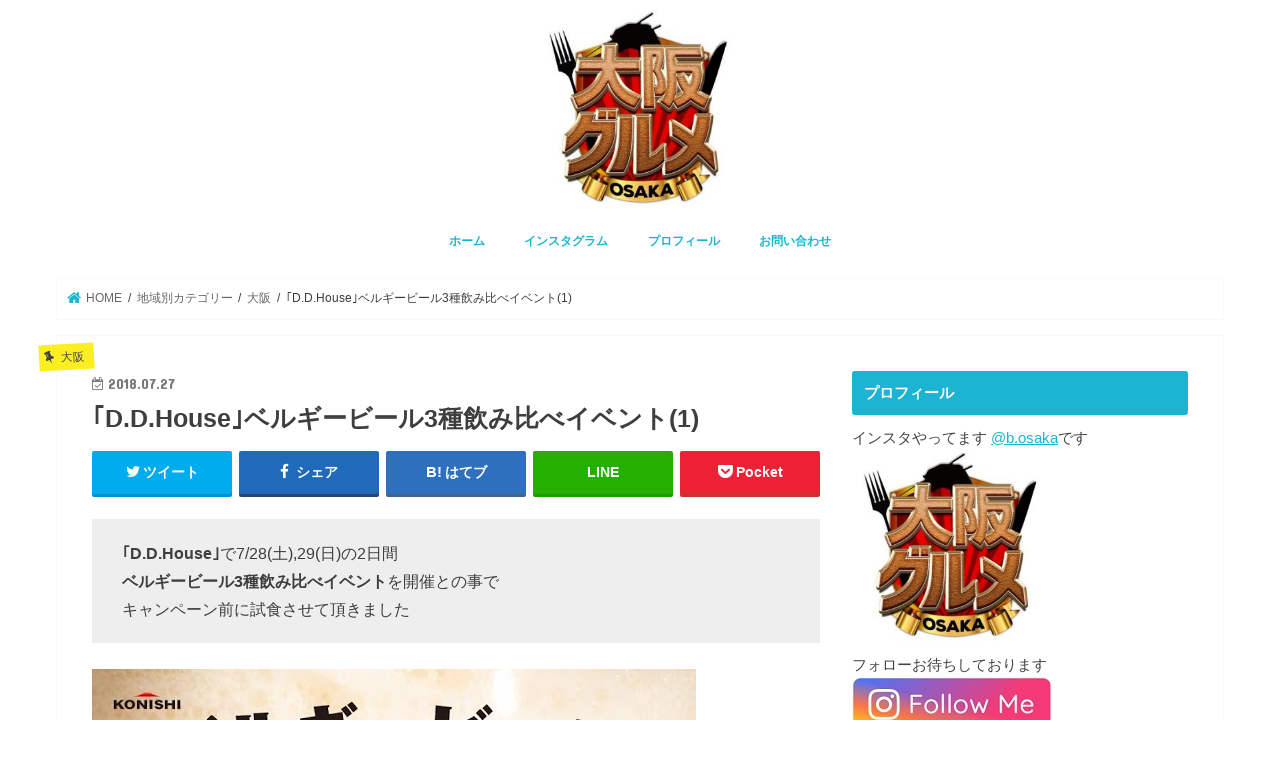

--- FILE ---
content_type: text/html; charset=UTF-8
request_url: https://b-osaka.net/2018/07/27/3344/
body_size: 15389
content:
<!doctype html><html lang="ja"><head><meta charset="utf-8"><meta http-equiv="X-UA-Compatible" content="IE=edge"><link rel="preload" as="style" media="all" href="https://b-osaka.net/wp-content/cache/autoptimize/css/autoptimize_2a9c6d3126ab6f356a7f9545cd26d532.css" onload="this.onload=null;this.rel='stylesheet'" /><noscript id="aonoscrcss"><link media="all" href="https://b-osaka.net/wp-content/cache/autoptimize/css/autoptimize_2a9c6d3126ab6f356a7f9545cd26d532.css" rel="stylesheet" /></noscript><title>｢D.D.House｣ベルギービール3種飲み比べイベント(1) | 大阪グルメ情報 | 大阪グルメ情報</title><meta name="HandheldFriendly" content="True"><meta name="MobileOptimized" content="320"><meta name="viewport" content="width=device-width, initial-scale=1"/><link rel="apple-touch-icon" href="https://b-osaka.net/wp-content/uploads/2020/04/大阪グルメ-e1586134945548.jpg"><link rel="icon" href="https://b-osaka.net/wp-content/uploads/2020/04/大阪グルメ-e1586134945548.jpg"><link rel="pingback" href="https://b-osaka.net/xmlrpc.php"> <!--[if IE]><link rel="shortcut icon" href="https://b-osaka.net/wp-content/uploads/2020/04/大阪グルメ-e1586134945548.jpg"><![endif]--><meta name="keywords"  content="d.d.house,ddハウス,ベルギービール,ベルギービール真夏の飲み比べフェスタ,グルメ,グルメイベント,梅田グルメ,茶屋町グルメ,大阪グルメ," /> <script type="application/ld+json" class="aioseop-schema">{"@context":"https://schema.org","@graph":[{"@type":"Organization","@id":"https://b-osaka.net/#organization","url":"https://b-osaka.net/","name":"大阪グルメ情報","sameAs":[]},{"@type":"WebSite","@id":"https://b-osaka.net/#website","url":"https://b-osaka.net/","name":"大阪グルメ情報","publisher":{"@id":"https://b-osaka.net/#organization"},"potentialAction":{"@type":"SearchAction","target":"https://b-osaka.net/?s={search_term_string}","query-input":"required name=search_term_string"}},{"@type":"WebPage","@id":"https://b-osaka.net/2018/07/27/3344/#webpage","url":"https://b-osaka.net/2018/07/27/3344/","inLanguage":"ja","name":"｢D.D.House｣ベルギービール3種飲み比べイベント(1)","isPartOf":{"@id":"https://b-osaka.net/#website"},"breadcrumb":{"@id":"https://b-osaka.net/2018/07/27/3344/#breadcrumblist"},"image":{"@type":"ImageObject","@id":"https://b-osaka.net/2018/07/27/3344/#primaryimage","url":"https://b-osaka.net/wp-content/uploads/2020/05/8d3b0f1770953f11e5497b7139beb53a.jpg","width":1278,"height":851},"primaryImageOfPage":{"@id":"https://b-osaka.net/2018/07/27/3344/#primaryimage"},"datePublished":"2018-07-27T13:00:00+09:00","dateModified":"2020-05-09T07:56:53+09:00"},{"@type":"Article","@id":"https://b-osaka.net/2018/07/27/3344/#article","isPartOf":{"@id":"https://b-osaka.net/2018/07/27/3344/#webpage"},"author":{"@id":"https://b-osaka.net/author/b-osaka/#author"},"headline":"｢D.D.House｣ベルギービール3種飲み比べイベント(1)","datePublished":"2018-07-27T13:00:00+09:00","dateModified":"2020-05-09T07:56:53+09:00","commentCount":0,"mainEntityOfPage":{"@id":"https://b-osaka.net/2018/07/27/3344/#webpage"},"publisher":{"@id":"https://b-osaka.net/#organization"},"articleSection":"大阪, D.D.HOUSE, DDハウス, グルメ, グルメイベント, ベルギービール, ベルギービール真夏の飲み比べフェスタ, 大阪グルメ, 梅田グルメ, 茶屋町グルメ","image":{"@type":"ImageObject","@id":"https://b-osaka.net/2018/07/27/3344/#primaryimage","url":"https://b-osaka.net/wp-content/uploads/2020/05/8d3b0f1770953f11e5497b7139beb53a.jpg","width":1278,"height":851}},{"@type":"Person","@id":"https://b-osaka.net/author/b-osaka/#author","name":"b.osaka","sameAs":[]},{"@type":"BreadcrumbList","@id":"https://b-osaka.net/2018/07/27/3344/#breadcrumblist","itemListElement":[{"@type":"ListItem","position":1,"item":{"@type":"WebPage","@id":"https://b-osaka.net/","url":"https://b-osaka.net/","name":"大阪グルメ情報"}},{"@type":"ListItem","position":2,"item":{"@type":"WebPage","@id":"https://b-osaka.net/2018/07/27/3344/","url":"https://b-osaka.net/2018/07/27/3344/","name":"｢D.D.House｣ベルギービール3種飲み比べイベント(1)"}}]}]}</script> <link rel="canonical" href="https://b-osaka.net/2018/07/27/3344/" /> <script type="text/javascript" >window.ga=window.ga||function(){(ga.q=ga.q||[]).push(arguments)};ga.l=+new Date;
				ga('create', 'G-9HGWSVJHJE', 'auto');
				// Plugins
				
				ga('send', 'pageview');</script> <script async src="https://www.google-analytics.com/analytics.js"></script> <link rel='dns-prefetch' href='//webfonts.sakura.ne.jp' /><link rel='dns-prefetch' href='//ajax.googleapis.com' /><link rel='dns-prefetch' href='//fonts.googleapis.com' /><link rel='dns-prefetch' href='//maxcdn.bootstrapcdn.com' /><link rel='dns-prefetch' href='//s.w.org' /><link rel="alternate" type="application/rss+xml" title="大阪グルメ情報 &raquo; フィード" href="https://b-osaka.net/feed/" /><link rel="alternate" type="application/rss+xml" title="大阪グルメ情報 &raquo; コメントフィード" href="https://b-osaka.net/comments/feed/" /><link rel="alternate" type="application/rss+xml" title="大阪グルメ情報 &raquo; ｢D.D.House｣ベルギービール3種飲み比べイベント(1) のコメントのフィード" href="https://b-osaka.net/2018/07/27/3344/feed/" /> <script type="text/javascript">window._wpemojiSettings = {"baseUrl":"https:\/\/s.w.org\/images\/core\/emoji\/12.0.0-1\/72x72\/","ext":".png","svgUrl":"https:\/\/s.w.org\/images\/core\/emoji\/12.0.0-1\/svg\/","svgExt":".svg","source":{"concatemoji":"https:\/\/b-osaka.net\/wp-includes\/js\/wp-emoji-release.min.js"}};
			/*! This file is auto-generated */
			!function(e,a,t){var n,r,o,i=a.createElement("canvas"),p=i.getContext&&i.getContext("2d");function s(e,t){var a=String.fromCharCode;p.clearRect(0,0,i.width,i.height),p.fillText(a.apply(this,e),0,0);e=i.toDataURL();return p.clearRect(0,0,i.width,i.height),p.fillText(a.apply(this,t),0,0),e===i.toDataURL()}function c(e){var t=a.createElement("script");t.src=e,t.defer=t.type="text/javascript",a.getElementsByTagName("head")[0].appendChild(t)}for(o=Array("flag","emoji"),t.supports={everything:!0,everythingExceptFlag:!0},r=0;r<o.length;r++)t.supports[o[r]]=function(e){if(!p||!p.fillText)return!1;switch(p.textBaseline="top",p.font="600 32px Arial",e){case"flag":return s([127987,65039,8205,9895,65039],[127987,65039,8203,9895,65039])?!1:!s([55356,56826,55356,56819],[55356,56826,8203,55356,56819])&&!s([55356,57332,56128,56423,56128,56418,56128,56421,56128,56430,56128,56423,56128,56447],[55356,57332,8203,56128,56423,8203,56128,56418,8203,56128,56421,8203,56128,56430,8203,56128,56423,8203,56128,56447]);case"emoji":return!s([55357,56424,55356,57342,8205,55358,56605,8205,55357,56424,55356,57340],[55357,56424,55356,57342,8203,55358,56605,8203,55357,56424,55356,57340])}return!1}(o[r]),t.supports.everything=t.supports.everything&&t.supports[o[r]],"flag"!==o[r]&&(t.supports.everythingExceptFlag=t.supports.everythingExceptFlag&&t.supports[o[r]]);t.supports.everythingExceptFlag=t.supports.everythingExceptFlag&&!t.supports.flag,t.DOMReady=!1,t.readyCallback=function(){t.DOMReady=!0},t.supports.everything||(n=function(){t.readyCallback()},a.addEventListener?(a.addEventListener("DOMContentLoaded",n,!1),e.addEventListener("load",n,!1)):(e.attachEvent("onload",n),a.attachEvent("onreadystatechange",function(){"complete"===a.readyState&&t.readyCallback()})),(n=t.source||{}).concatemoji?c(n.concatemoji):n.wpemoji&&n.twemoji&&(c(n.twemoji),c(n.wpemoji)))}(window,document,window._wpemojiSettings);</script> <link rel='stylesheet' id='gf_Concert-css'  href='//fonts.googleapis.com/css?family=Concert+One' type='text/css' media='all' /><link rel='stylesheet' id='gf_Lato-css'  href='//fonts.googleapis.com/css?family=Lato' type='text/css' media='all' /><link rel='stylesheet' id='fontawesome-css'  href='//maxcdn.bootstrapcdn.com/font-awesome/4.7.0/css/font-awesome.min.css' type='text/css' media='all' /> <script type='text/javascript' src='//ajax.googleapis.com/ajax/libs/jquery/1.12.4/jquery.min.js'></script> <script type='text/javascript' src='//webfonts.sakura.ne.jp/js/sakura.js'></script> <link rel='https://api.w.org/' href='https://b-osaka.net/wp-json/' /><link rel="EditURI" type="application/rsd+xml" title="RSD" href="https://b-osaka.net/xmlrpc.php?rsd" /><link rel="wlwmanifest" type="application/wlwmanifest+xml" href="https://b-osaka.net/wp-includes/wlwmanifest.xml" /><link rel='prev' title='堀江｢大富士｣のトンカツ定食' href='https://b-osaka.net/2018/07/26/3337/' /><link rel='next' title='ミクソロジ―カクテル専門店' href='https://b-osaka.net/2018/07/28/3352/' /><link rel='shortlink' href='https://b-osaka.net/?p=3344' /><link rel="alternate" type="application/json+oembed" href="https://b-osaka.net/wp-json/oembed/1.0/embed?url=https%3A%2F%2Fb-osaka.net%2F2018%2F07%2F27%2F3344%2F" /><link rel="alternate" type="text/xml+oembed" href="https://b-osaka.net/wp-json/oembed/1.0/embed?url=https%3A%2F%2Fb-osaka.net%2F2018%2F07%2F27%2F3344%2F&#038;format=xml" /><link rel="icon" href="https://b-osaka.net/wp-content/uploads/2020/04/be41ae8780dd1682e32553bc23ffd116-32x32.jpg" sizes="32x32" /><link rel="icon" href="https://b-osaka.net/wp-content/uploads/2020/04/be41ae8780dd1682e32553bc23ffd116-192x192.jpg" sizes="192x192" /><link rel="apple-touch-icon" href="https://b-osaka.net/wp-content/uploads/2020/04/be41ae8780dd1682e32553bc23ffd116-180x180.jpg" /><meta name="msapplication-TileImage" content="https://b-osaka.net/wp-content/uploads/2020/04/be41ae8780dd1682e32553bc23ffd116-270x270.jpg" /> <script src="https://b-osaka.net/wp-content/cache/autoptimize/js/autoptimize_8bc71d040b5b8192e3ce6f01bcdfa6e8.js"></script></head><body class="post-template-default single single-post postid-3344 single-format-standard custom-background bgfull pannavi_on h_default sidebarright undo_off"><div id="container"><header class="header animated fadeIn headercenter" role="banner"><div id="inner-header" class="wrap cf"><div id="logo" class="gf fs_s"><p class="h1 img"><a href="https://b-osaka.net"><img src="https://b-osaka.net/wp-content/uploads/2020/04/大阪グルメ-e1586134945548.jpg" alt="大阪グルメ情報"></a></p></div><nav id="g_nav" role="navigation"><ul id="menu-home" class="nav top-nav cf"><li id="menu-item-52" class="menu-item menu-item-type-custom menu-item-object-custom menu-item-52"><a href="https://www.b-osaka.net/">ホーム</a></li><li id="menu-item-80" class="menu-item menu-item-type-custom menu-item-object-custom menu-item-80"><a href="https://www.instagram.com/b.osaka/">インスタグラム</a></li><li id="menu-item-64" class="menu-item menu-item-type-post_type menu-item-object-page menu-item-64"><a href="https://b-osaka.net/%e3%83%97%e3%83%ad%e3%83%95%e3%82%a3%e3%83%bc%e3%83%ab/">プロフィール</a></li><li id="menu-item-63" class="menu-item menu-item-type-post_type menu-item-object-page menu-item-63"><a href="https://b-osaka.net/%e3%81%8a%e5%95%8f%e3%81%84%e5%90%88%e3%82%8f%e3%81%9b/">お問い合わせ</a></li></ul></nav> <a href="#spnavi" data-remodal-target="spnavi" class="nav_btn"><span class="text gf">menu</span></a></div></header><div class="remodal" data-remodal-id="spnavi" data-remodal-options="hashTracking:false"> <button data-remodal-action="close" class="remodal-close"><span class="text gf">CLOSE</span></button><ul id="menu-home-1" class="sp_g_nav nav top-nav cf"><li class="menu-item menu-item-type-custom menu-item-object-custom menu-item-52"><a href="https://www.b-osaka.net/">ホーム</a></li><li class="menu-item menu-item-type-custom menu-item-object-custom menu-item-80"><a href="https://www.instagram.com/b.osaka/">インスタグラム</a></li><li class="menu-item menu-item-type-post_type menu-item-object-page menu-item-64"><a href="https://b-osaka.net/%e3%83%97%e3%83%ad%e3%83%95%e3%82%a3%e3%83%bc%e3%83%ab/">プロフィール</a></li><li class="menu-item menu-item-type-post_type menu-item-object-page menu-item-63"><a href="https://b-osaka.net/%e3%81%8a%e5%95%8f%e3%81%84%e5%90%88%e3%82%8f%e3%81%9b/">お問い合わせ</a></li></ul><button data-remodal-action="close" class="remodal-close"><span class="text gf">CLOSE</span></button></div><div id="breadcrumb" class="breadcrumb inner wrap cf"><ul itemscope itemtype="http://schema.org/BreadcrumbList"><li itemprop="itemListElement" itemscope itemtype="http://schema.org/ListItem" class="bc_homelink"><a itemprop="item" href="https://b-osaka.net/"><span itemprop="name"> HOME</span></a><meta itemprop="position" content="1" /></li><li itemprop="itemListElement" itemscope itemtype="http://schema.org/ListItem"><a itemprop="item" href="https://b-osaka.net/category/%e5%9c%b0%e5%9f%9f%e5%88%a5%e3%82%ab%e3%83%86%e3%82%b4%e3%83%aa%e3%83%bc/"><span itemprop="name">地域別カテゴリー</span></a><meta itemprop="position" content="2" /></li><li itemprop="itemListElement" itemscope itemtype="http://schema.org/ListItem"><a itemprop="item" href="https://b-osaka.net/category/%e5%9c%b0%e5%9f%9f%e5%88%a5%e3%82%ab%e3%83%86%e3%82%b4%e3%83%aa%e3%83%bc/%e5%a4%a7%e9%98%aa/"><span itemprop="name">大阪</span></a><meta itemprop="position" content="3" /></li><li itemprop="itemListElement" itemscope itemtype="http://schema.org/ListItem" class="bc_posttitle"><span itemprop="name">｢D.D.House｣ベルギービール3種飲み比べイベント(1)</span><meta itemprop="position" content="4" /></li></ul></div><div id="content"><div id="inner-content" class="wrap cf"><main id="main" class="m-all t-all d-5of7 cf" role="main"><article id="post-3344" class="post-3344 post type-post status-publish format-standard has-post-thumbnail hentry category-12 tag-d-d-house tag-dd tag-251 tag-293 tag-2720 tag-2721 tag-20 tag-53 tag-169 article cf" role="article"><header class="article-header entry-header"><p class="byline entry-meta vcard cf"> <span class="cat-name cat-id-12">大阪</span><time class="date gf entry-date updated">2018.07.27</time> <time class="date gf entry-date undo updated" datetime="2020-05-09">2020.05.09</time> <span class="writer name author"><span class="fn">b.osaka</span></span></p><h1 class="entry-title single-title" itemprop="headline" rel="bookmark">｢D.D.House｣ベルギービール3種飲み比べイベント(1)</h1><div class="share short"><div class="sns"><ul class="cf"><li class="twitter"> <a target="blank" href="//twitter.com/intent/tweet?url=https%3A%2F%2Fb-osaka.net%2F2018%2F07%2F27%2F3344%2F&text=%EF%BD%A2D.D.House%EF%BD%A3%E3%83%99%E3%83%AB%E3%82%AE%E3%83%BC%E3%83%93%E3%83%BC%E3%83%AB3%E7%A8%AE%E9%A3%B2%E3%81%BF%E6%AF%94%E3%81%B9%E3%82%A4%E3%83%99%E3%83%B3%E3%83%88%281%29&tw_p=tweetbutton" onclick="window.open(this.href, 'tweetwindow', 'width=550, height=450,personalbar=0,toolbar=0,scrollbars=1,resizable=1'); return false;"><i class="fa fa-twitter"></i><span class="text">ツイート</span><span class="count"></span></a></li><li class="facebook"> <a href="//www.facebook.com/sharer.php?src=bm&u=https%3A%2F%2Fb-osaka.net%2F2018%2F07%2F27%2F3344%2F&t=%EF%BD%A2D.D.House%EF%BD%A3%E3%83%99%E3%83%AB%E3%82%AE%E3%83%BC%E3%83%93%E3%83%BC%E3%83%AB3%E7%A8%AE%E9%A3%B2%E3%81%BF%E6%AF%94%E3%81%B9%E3%82%A4%E3%83%99%E3%83%B3%E3%83%88%281%29" onclick="javascript:window.open(this.href, '', 'menubar=no,toolbar=no,resizable=yes,scrollbars=yes,height=300,width=600');return false;"><i class="fa fa-facebook"></i> <span class="text">シェア</span><span class="count"></span></a></li><li class="hatebu"> <a href="//b.hatena.ne.jp/add?mode=confirm&url=https://b-osaka.net/2018/07/27/3344/&title=%EF%BD%A2D.D.House%EF%BD%A3%E3%83%99%E3%83%AB%E3%82%AE%E3%83%BC%E3%83%93%E3%83%BC%E3%83%AB3%E7%A8%AE%E9%A3%B2%E3%81%BF%E6%AF%94%E3%81%B9%E3%82%A4%E3%83%99%E3%83%B3%E3%83%88%281%29" onclick="window.open(this.href, 'HBwindow', 'width=600, height=400, menubar=no, toolbar=no, scrollbars=yes'); return false;" target="_blank"><span class="text">はてブ</span><span class="count"></span></a></li><li class="line"> <a href="//line.me/R/msg/text/?%EF%BD%A2D.D.House%EF%BD%A3%E3%83%99%E3%83%AB%E3%82%AE%E3%83%BC%E3%83%93%E3%83%BC%E3%83%AB3%E7%A8%AE%E9%A3%B2%E3%81%BF%E6%AF%94%E3%81%B9%E3%82%A4%E3%83%99%E3%83%B3%E3%83%88%281%29%0Ahttps%3A%2F%2Fb-osaka.net%2F2018%2F07%2F27%2F3344%2F" target="_blank"><span>LINE</span></a></li><li class="pocket"> <a href="//getpocket.com/edit?url=https://b-osaka.net/2018/07/27/3344/&title=｢D.D.House｣ベルギービール3種飲み比べイベント(1)" onclick="window.open(this.href, 'FBwindow', 'width=550, height=350, menubar=no, toolbar=no, scrollbars=yes'); return false;"><i class="fa fa-get-pocket"></i><span class="text">Pocket</span><span class="count"></span></a></li></ul></div></div></header><section class="entry-content cf"><p class="has-background has-very-light-gray-background-color"><strong>｢D.D.House｣</strong>で7/28(土),29(日)の2日間<br><strong>ベルギービール3種飲み比べイベント</strong>を開催との事で<br>キャンペーン前に試食させて頂きました</p><figure class="wp-block-image size-large"><img src="https://b-osaka.net/wp-content/uploads/2020/05/sss.jpg" alt="" class="wp-image-3347" srcset="https://b-osaka.net/wp-content/uploads/2020/05/sss.jpg 604w, https://b-osaka.net/wp-content/uploads/2020/05/sss-212x300.jpg 212w" sizes="(max-width: 604px) 100vw, 604px" /></figure><p class="has-background has-very-light-gray-background-color">行ったお店はD.D.HouseのB1<br>｢紅虎餃子房 大阪梅田店｣へ</p><figure class="wp-block-image size-large"><img src="https://b-osaka.net/wp-content/uploads/2020/05/DSC_3432-1024x768.jpg" alt="" class="wp-image-3346" srcset="https://b-osaka.net/wp-content/uploads/2020/05/DSC_3432-1024x768.jpg 1024w, https://b-osaka.net/wp-content/uploads/2020/05/DSC_3432-300x225.jpg 300w, https://b-osaka.net/wp-content/uploads/2020/05/DSC_3432-768x576.jpg 768w, https://b-osaka.net/wp-content/uploads/2020/05/DSC_3432.jpg 1142w" sizes="(max-width: 1024px) 100vw, 1024px" /></figure><p class="has-background has-very-light-gray-background-color"><strong>■チーズ餃子</strong><br>チーズの上に餃子がのってる<br>餃子もチーズも好きなので<br>たまりませんっ🙌</p><figure class="wp-block-image size-large"><img src="https://b-osaka.net/wp-content/uploads/2020/05/8d3b0f1770953f11e5497b7139beb53a-1024x682.jpg" alt="" class="wp-image-3348" srcset="https://b-osaka.net/wp-content/uploads/2020/05/8d3b0f1770953f11e5497b7139beb53a-1024x682.jpg 1024w, https://b-osaka.net/wp-content/uploads/2020/05/8d3b0f1770953f11e5497b7139beb53a-300x200.jpg 300w, https://b-osaka.net/wp-content/uploads/2020/05/8d3b0f1770953f11e5497b7139beb53a-768x511.jpg 768w, https://b-osaka.net/wp-content/uploads/2020/05/8d3b0f1770953f11e5497b7139beb53a.jpg 1278w" sizes="(max-width: 1024px) 100vw, 1024px" /></figure><p class="has-background has-very-light-gray-background-color"><strong>｢贔屓屋｣</strong>で頂いた<br><strong>■炭焼き仕込みのローストビーフ</strong><br>柔らかいローストビーフに<br>黄身を絡めて食べたらウマー🎵</p><figure class="wp-block-image size-large"><img src="https://b-osaka.net/wp-content/uploads/2020/05/DSC_3428-1024x768.jpg" alt="" class="wp-image-3349" srcset="https://b-osaka.net/wp-content/uploads/2020/05/DSC_3428-1024x768.jpg 1024w, https://b-osaka.net/wp-content/uploads/2020/05/DSC_3428-300x225.jpg 300w, https://b-osaka.net/wp-content/uploads/2020/05/DSC_3428-768x576.jpg 768w, https://b-osaka.net/wp-content/uploads/2020/05/DSC_3428.jpg 1142w" sizes="(max-width: 1024px) 100vw, 1024px" /></figure><p class="has-background has-very-light-gray-background-color"><strong>■紅虎餃子房 大阪梅田店</strong><br>大阪市北区芝田1-8-1 DDHOUSE.B1<br>06-6372-4999</p><p class="has-background has-very-light-gray-background-color"><strong>■贔屓屋 贔屓屋北野阪急店</strong><br>大阪市北区芝田1-8-1 D.D.HOUSE B1<br>06-6375-1450</p><p class="has-background has-very-light-gray-background-color">梅田にある｢DDハウス｣で7/28(土),29(日)の2日間<br>ベルギービール3種飲み比べイベントを無料開催<br>3種飲み比べが出来て<br>利き分けられたら缶バッジをもらえて<br>イベント参加店舗でバッジを提示すると<br>ベルギービールが1本無料で提供されます</p><h2><strong>■ベルギービール真夏の飲み比べフェスタ</strong></h2><p class="has-background has-very-light-gray-background-color">場所：<strong>D.D.House</strong><br>住所：大阪市北区芝田1-8-1<br>7/28(土),29(日)各日17:00開始,先着150名まで</p><hr> インスタのフォローお待ちしております<figure class="wp-block-image"><a href="https://www.instagram.com/b.osaka/"><img src="https://b-osaka.net/wp-content/uploads/2020/04/insta.jpg" alt="" class="wp-image-188"></a></figure><blockquote class="instagram-media" data-instgrm-permalink="https://www.instagram.com/p/Bltj8RGlTdo/?utm_source=ig_embed&amp;utm_campaign=loading" data-instgrm-version="12" style=" background:#FFF; border:0; border-radius:3px; box-shadow:0 0 1px 0 rgba(0,0,0,0.5),0 1px 10px 0 rgba(0,0,0,0.15); margin: 1px; max-width:540px; min-width:326px; padding:0; width:99.375%; width:-webkit-calc(100% - 2px); width:calc(100% - 2px);"><div style="padding:16px;"> <a href="https://www.instagram.com/p/Bltj8RGlTdo/?utm_source=ig_embed&amp;utm_campaign=loading" style=" background:#FFFFFF; line-height:0; padding:0 0; text-align:center; text-decoration:none; width:100%;" target="_blank" rel="noopener noreferrer"><div style=" display: flex; flex-direction: row; align-items: center;"><div style="background-color: #F4F4F4; border-radius: 50%; flex-grow: 0; height: 40px; margin-right: 14px; width: 40px;"></div><div style="display: flex; flex-direction: column; flex-grow: 1; justify-content: center;"><div style=" background-color: #F4F4F4; border-radius: 4px; flex-grow: 0; height: 14px; margin-bottom: 6px; width: 100px;"></div><div style=" background-color: #F4F4F4; border-radius: 4px; flex-grow: 0; height: 14px; width: 60px;"></div></div></div><div style="padding: 19% 0;"></div><div style="display:block; height:50px; margin:0 auto 12px; width:50px;"><svg width="50px" height="50px" viewBox="0 0 60 60" version="1.1" xmlns="https://www.w3.org/2000/svg" xmlns:xlink="https://www.w3.org/1999/xlink"><g stroke="none" stroke-width="1" fill="none" fill-rule="evenodd"><g transform="translate(-511.000000, -20.000000)" fill="#000000"><g><path d="M556.869,30.41 C554.814,30.41 553.148,32.076 553.148,34.131 C553.148,36.186 554.814,37.852 556.869,37.852 C558.924,37.852 560.59,36.186 560.59,34.131 C560.59,32.076 558.924,30.41 556.869,30.41 M541,60.657 C535.114,60.657 530.342,55.887 530.342,50 C530.342,44.114 535.114,39.342 541,39.342 C546.887,39.342 551.658,44.114 551.658,50 C551.658,55.887 546.887,60.657 541,60.657 M541,33.886 C532.1,33.886 524.886,41.1 524.886,50 C524.886,58.899 532.1,66.113 541,66.113 C549.9,66.113 557.115,58.899 557.115,50 C557.115,41.1 549.9,33.886 541,33.886 M565.378,62.101 C565.244,65.022 564.756,66.606 564.346,67.663 C563.803,69.06 563.154,70.057 562.106,71.106 C561.058,72.155 560.06,72.803 558.662,73.347 C557.607,73.757 556.021,74.244 553.102,74.378 C549.944,74.521 548.997,74.552 541,74.552 C533.003,74.552 532.056,74.521 528.898,74.378 C525.979,74.244 524.393,73.757 523.338,73.347 C521.94,72.803 520.942,72.155 519.894,71.106 C518.846,70.057 518.197,69.06 517.654,67.663 C517.244,66.606 516.755,65.022 516.623,62.101 C516.479,58.943 516.448,57.996 516.448,50 C516.448,42.003 516.479,41.056 516.623,37.899 C516.755,34.978 517.244,33.391 517.654,32.338 C518.197,30.938 518.846,29.942 519.894,28.894 C520.942,27.846 521.94,27.196 523.338,26.654 C524.393,26.244 525.979,25.756 528.898,25.623 C532.057,25.479 533.004,25.448 541,25.448 C548.997,25.448 549.943,25.479 553.102,25.623 C556.021,25.756 557.607,26.244 558.662,26.654 C560.06,27.196 561.058,27.846 562.106,28.894 C563.154,29.942 563.803,30.938 564.346,32.338 C564.756,33.391 565.244,34.978 565.378,37.899 C565.522,41.056 565.552,42.003 565.552,50 C565.552,57.996 565.522,58.943 565.378,62.101 M570.82,37.631 C570.674,34.438 570.167,32.258 569.425,30.349 C568.659,28.377 567.633,26.702 565.965,25.035 C564.297,23.368 562.623,22.342 560.652,21.575 C558.743,20.834 556.562,20.326 553.369,20.18 C550.169,20.033 549.148,20 541,20 C532.853,20 531.831,20.033 528.631,20.18 C525.438,20.326 523.257,20.834 521.349,21.575 C519.376,22.342 517.703,23.368 516.035,25.035 C514.368,26.702 513.342,28.377 512.574,30.349 C511.834,32.258 511.326,34.438 511.181,37.631 C511.035,40.831 511,41.851 511,50 C511,58.147 511.035,59.17 511.181,62.369 C511.326,65.562 511.834,67.743 512.574,69.651 C513.342,71.625 514.368,73.296 516.035,74.965 C517.703,76.634 519.376,77.658 521.349,78.425 C523.257,79.167 525.438,79.673 528.631,79.82 C531.831,79.965 532.853,80.001 541,80.001 C549.148,80.001 550.169,79.965 553.369,79.82 C556.562,79.673 558.743,79.167 560.652,78.425 C562.623,77.658 564.297,76.634 565.965,74.965 C567.633,73.296 568.659,71.625 569.425,69.651 C570.167,67.743 570.674,65.562 570.82,62.369 C570.966,59.17 571,58.147 571,50 C571,41.851 570.966,40.831 570.82,37.631"></path></g></g></g></svg></div><div style="padding-top: 8px;"><div style=" color:#3897f0; font-family:Arial,sans-serif; font-size:14px; font-style:normal; font-weight:550; line-height:18px;"> この投稿をInstagramで見る</div></div><div style="padding: 12.5% 0;"></div><div style="display: flex; flex-direction: row; margin-bottom: 14px; align-items: center;"><div><div style="background-color: #F4F4F4; border-radius: 50%; height: 12.5px; width: 12.5px; transform: translateX(0px) translateY(7px);"></div><div style="background-color: #F4F4F4; height: 12.5px; transform: rotate(-45deg) translateX(3px) translateY(1px); width: 12.5px; flex-grow: 0; margin-right: 14px; margin-left: 2px;"></div><div style="background-color: #F4F4F4; border-radius: 50%; height: 12.5px; width: 12.5px; transform: translateX(9px) translateY(-18px);"></div></div><div style="margin-left: 8px;"><div style=" background-color: #F4F4F4; border-radius: 50%; flex-grow: 0; height: 20px; width: 20px;"></div><div style=" width: 0; height: 0; border-top: 2px solid transparent; border-left: 6px solid #f4f4f4; border-bottom: 2px solid transparent; transform: translateX(16px) translateY(-4px) rotate(30deg)"></div></div><div style="margin-left: auto;"><div style=" width: 0px; border-top: 8px solid #F4F4F4; border-right: 8px solid transparent; transform: translateY(16px);"></div><div style=" background-color: #F4F4F4; flex-grow: 0; height: 12px; width: 16px; transform: translateY(-4px);"></div><div style=" width: 0; height: 0; border-top: 8px solid #F4F4F4; border-left: 8px solid transparent; transform: translateY(-4px) translateX(8px);"></div></div></div><div style="display: flex; flex-direction: column; flex-grow: 1; justify-content: center; margin-bottom: 24px;"><div style=" background-color: #F4F4F4; border-radius: 4px; flex-grow: 0; height: 14px; margin-bottom: 6px; width: 224px;"></div><div style=" background-color: #F4F4F4; border-radius: 4px; flex-grow: 0; height: 14px; width: 144px;"></div></div></a><p style=" color:#c9c8cd; font-family:Arial,sans-serif; font-size:14px; line-height:17px; margin-bottom:0; margin-top:8px; overflow:hidden; padding:8px 0 7px; text-align:center; text-overflow:ellipsis; white-space:nowrap;"><a href="https://www.instagram.com/p/Bltj8RGlTdo/?utm_source=ig_embed&amp;utm_campaign=loading" style=" color:#c9c8cd; font-family:Arial,sans-serif; font-size:14px; font-style:normal; font-weight:normal; line-height:17px; text-decoration:none;" target="_blank" rel="noopener noreferrer">大阪グルメ(@b.osaka)がシェアした投稿</a> &#8211; <time style=" font-family:Arial,sans-serif; font-size:14px; line-height:17px;" datetime="2018-07-26T22:37:43+00:00">2018年 7月月26日午後3時37分PDT</time></p></div></blockquote> <script async="" src="//www.instagram.com/embed.js"></script> </section><footer class="article-footer"><ul class="post-categories"><li><a href="https://b-osaka.net/category/%e5%9c%b0%e5%9f%9f%e5%88%a5%e3%82%ab%e3%83%86%e3%82%b4%e3%83%aa%e3%83%bc/%e5%a4%a7%e9%98%aa/" rel="category tag">大阪</a></li></ul><p class="tags"><a href="https://b-osaka.net/tag/d-d-house/" rel="tag">D.D.HOUSE</a><a href="https://b-osaka.net/tag/dd%e3%83%8f%e3%82%a6%e3%82%b9/" rel="tag">DDハウス</a><a href="https://b-osaka.net/tag/%e3%82%b0%e3%83%ab%e3%83%a1/" rel="tag">グルメ</a><a href="https://b-osaka.net/tag/%e3%82%b0%e3%83%ab%e3%83%a1%e3%82%a4%e3%83%99%e3%83%b3%e3%83%88/" rel="tag">グルメイベント</a><a href="https://b-osaka.net/tag/%e3%83%99%e3%83%ab%e3%82%ae%e3%83%bc%e3%83%93%e3%83%bc%e3%83%ab/" rel="tag">ベルギービール</a><a href="https://b-osaka.net/tag/%e3%83%99%e3%83%ab%e3%82%ae%e3%83%bc%e3%83%93%e3%83%bc%e3%83%ab%e7%9c%9f%e5%a4%8f%e3%81%ae%e9%a3%b2%e3%81%bf%e6%af%94%e3%81%b9%e3%83%95%e3%82%a7%e3%82%b9%e3%82%bf/" rel="tag">ベルギービール真夏の飲み比べフェスタ</a><a href="https://b-osaka.net/tag/%e5%a4%a7%e9%98%aa%e3%82%b0%e3%83%ab%e3%83%a1/" rel="tag">大阪グルメ</a><a href="https://b-osaka.net/tag/%e6%a2%85%e7%94%b0%e3%82%b0%e3%83%ab%e3%83%a1/" rel="tag">梅田グルメ</a><a href="https://b-osaka.net/tag/%e8%8c%b6%e5%b1%8b%e7%94%ba%e3%82%b0%e3%83%ab%e3%83%a1/" rel="tag">茶屋町グルメ</a></p></footer><div class="sharewrap wow animated fadeIn" data-wow-delay="0.5s"><div class="share"><div class="sns"><ul class="cf"><li class="twitter"> <a target="blank" href="//twitter.com/intent/tweet?url=https%3A%2F%2Fb-osaka.net%2F2018%2F07%2F27%2F3344%2F&text=%EF%BD%A2D.D.House%EF%BD%A3%E3%83%99%E3%83%AB%E3%82%AE%E3%83%BC%E3%83%93%E3%83%BC%E3%83%AB3%E7%A8%AE%E9%A3%B2%E3%81%BF%E6%AF%94%E3%81%B9%E3%82%A4%E3%83%99%E3%83%B3%E3%83%88%281%29&tw_p=tweetbutton" onclick="window.open(this.href, 'tweetwindow', 'width=550, height=450,personalbar=0,toolbar=0,scrollbars=1,resizable=1'); return false;"><i class="fa fa-twitter"></i><span class="text">ツイート</span><span class="count"></span></a></li><li class="facebook"> <a href="//www.facebook.com/sharer.php?src=bm&u=https%3A%2F%2Fb-osaka.net%2F2018%2F07%2F27%2F3344%2F&t=%EF%BD%A2D.D.House%EF%BD%A3%E3%83%99%E3%83%AB%E3%82%AE%E3%83%BC%E3%83%93%E3%83%BC%E3%83%AB3%E7%A8%AE%E9%A3%B2%E3%81%BF%E6%AF%94%E3%81%B9%E3%82%A4%E3%83%99%E3%83%B3%E3%83%88%281%29" onclick="javascript:window.open(this.href, '', 'menubar=no,toolbar=no,resizable=yes,scrollbars=yes,height=300,width=600');return false;"><i class="fa fa-facebook"></i> <span class="text">シェア</span><span class="count"></span></a></li><li class="hatebu"> <a href="//b.hatena.ne.jp/add?mode=confirm&url=https://b-osaka.net/2018/07/27/3344/&title=%EF%BD%A2D.D.House%EF%BD%A3%E3%83%99%E3%83%AB%E3%82%AE%E3%83%BC%E3%83%93%E3%83%BC%E3%83%AB3%E7%A8%AE%E9%A3%B2%E3%81%BF%E6%AF%94%E3%81%B9%E3%82%A4%E3%83%99%E3%83%B3%E3%83%88%281%29" onclick="window.open(this.href, 'HBwindow', 'width=600, height=400, menubar=no, toolbar=no, scrollbars=yes'); return false;" target="_blank"><span class="text">はてブ</span><span class="count"></span></a></li><li class="line"> <a href="//line.me/R/msg/text/?%EF%BD%A2D.D.House%EF%BD%A3%E3%83%99%E3%83%AB%E3%82%AE%E3%83%BC%E3%83%93%E3%83%BC%E3%83%AB3%E7%A8%AE%E9%A3%B2%E3%81%BF%E6%AF%94%E3%81%B9%E3%82%A4%E3%83%99%E3%83%B3%E3%83%88%281%29%0Ahttps%3A%2F%2Fb-osaka.net%2F2018%2F07%2F27%2F3344%2F" target="_blank"><span>LINE</span></a></li><li class="pocket"> <a href="//getpocket.com/edit?url=https://b-osaka.net/2018/07/27/3344/&title=｢D.D.House｣ベルギービール3種飲み比べイベント(1)" onclick="window.open(this.href, 'FBwindow', 'width=550, height=350, menubar=no, toolbar=no, scrollbars=yes'); return false;"><i class="fa fa-get-pocket"></i><span class="text">Pocket</span><span class="count"></span></a></li><li class="feedly"> <a href="https://feedly.com/i/subscription/feed/https://b-osaka.net/feed/"  target="blank"><i class="fa fa-rss"></i><span class="text">feedly</span><span class="count"></span></a></li></ul></div></div></div></article><div class="np-post"><div class="navigation"><div class="prev np-post-list"> <a href="https://b-osaka.net/2018/07/28/3352/" class="cf"><figure class="eyecatch"><img width="150" height="150" src="https://b-osaka.net/wp-content/uploads/2020/05/DSC_3274-150x150.jpg" class="attachment-thumbnail size-thumbnail wp-post-image" alt="" /></figure> <span class="ttl">ミクソロジ―カクテル専門店</span> </a></div><div class="next np-post-list"> <a href="https://b-osaka.net/2018/07/26/3337/" class="cf"> <span class="ttl">堀江｢大富士｣のトンカツ定食</span><figure class="eyecatch"><img width="150" height="150" src="https://b-osaka.net/wp-content/uploads/2020/05/DSC_3403-150x150.jpg" class="attachment-thumbnail size-thumbnail wp-post-image" alt="" /></figure> </a></div></div></div><div class="related-box original-related wow animated fadeIn cf"><div class="inbox"><h2 class="related-h h_ttl"><span class="gf">RECOMMEND</span>こちらの記事も人気です。</h2><div class="related-post"><ul class="related-list cf"><li rel="bookmark" title="大阪駅前第2ビルB1Fにある ｢グリル 北斗星｣"> <a href="https://b-osaka.net/2018/11/30/4141/" rel=\"bookmark" title="大阪駅前第2ビルB1Fにある ｢グリル 北斗星｣" class="title"><figure class="eyecatch"> <img width="300" height="200" src="https://b-osaka.net/wp-content/uploads/2020/05/DSC_5533-300x200.jpg" class="attachment-post-thum size-post-thum wp-post-image" alt="" /> <span class="cat-name">カレー</span></figure> <time class="date gf">2018.11.30</time><h3 class="ttl"> 大阪駅前第2ビルB1Fにある ｢グリル 北斗星｣</h3> </a></li><li rel="bookmark" title="朝引き鶏がリーズナブルに頂ける焼き鳥屋｢えんや｣"> <a href="https://b-osaka.net/2017/12/18/1939/" rel=\"bookmark" title="朝引き鶏がリーズナブルに頂ける焼き鳥屋｢えんや｣" class="title"><figure class="eyecatch"> <img width="300" height="200" src="https://b-osaka.net/wp-content/uploads/2020/04/DSC_0707-300x200.jpg" class="attachment-post-thum size-post-thum wp-post-image" alt="" /> <span class="cat-name">大阪</span></figure> <time class="date gf">2017.12.18</time><h3 class="ttl"> 朝引き鶏がリーズナブルに頂ける焼き鳥屋｢えんや｣</h3> </a></li><li rel="bookmark" title="「ときすし」のワンコインランチ"> <a href="https://b-osaka.net/2017/10/01/1464/" rel=\"bookmark" title="「ときすし」のワンコインランチ" class="title"><figure class="eyecatch"> <img width="300" height="200" src="https://b-osaka.net/wp-content/uploads/2020/04/DSC_9442-300x200.jpg" class="attachment-post-thum size-post-thum wp-post-image" alt="" /> <span class="cat-name">大阪</span></figure> <time class="date gf">2017.10.1</time><h3 class="ttl"> 「ときすし」のワンコインランチ</h3> </a></li><li rel="bookmark" title="ほたるまちワインウエアハウス堂島｣へ"> <a href="https://b-osaka.net/2017/08/10/1192/" rel=\"bookmark" title="ほたるまちワインウエアハウス堂島｣へ" class="title"><figure class="eyecatch"> <img width="300" height="200" src="https://b-osaka.net/wp-content/uploads/2020/04/DSC_8787-300x200.jpg" class="attachment-post-thum size-post-thum wp-post-image" alt="" /> <span class="cat-name">イタリア料理</span></figure> <time class="date gf">2017.8.10</time><h3 class="ttl"> ほたるまちワインウエアハウス堂島｣へ</h3> </a></li><li rel="bookmark" title="｢炭火焼鳥とんび｣"> <a href="https://b-osaka.net/2018/09/14/3640/" rel=\"bookmark" title="｢炭火焼鳥とんび｣" class="title"><figure class="eyecatch"> <img width="300" height="200" src="https://b-osaka.net/wp-content/uploads/2020/05/DSC01463-300x200.jpg" class="attachment-post-thum size-post-thum wp-post-image" alt="" srcset="https://b-osaka.net/wp-content/uploads/2020/05/DSC01463-300x200.jpg 300w, https://b-osaka.net/wp-content/uploads/2020/05/DSC01463-768x511.jpg 768w, https://b-osaka.net/wp-content/uploads/2020/05/DSC01463.jpg 1010w" sizes="(max-width: 300px) 100vw, 300px" /> <span class="cat-name">大阪</span></figure> <time class="date gf">2018.9.14</time><h3 class="ttl"> ｢炭火焼鳥とんび｣</h3> </a></li><li rel="bookmark" title="「北新地Bacco(バッコ)」"> <a href="https://b-osaka.net/2017/09/14/1367/" rel=\"bookmark" title="「北新地Bacco(バッコ)」" class="title"><figure class="eyecatch"> <img width="300" height="200" src="https://b-osaka.net/wp-content/uploads/2020/04/DSC_9631-300x200.jpg" class="attachment-post-thum size-post-thum wp-post-image" alt="" /> <span class="cat-name">ステーキ</span></figure> <time class="date gf">2017.9.14</time><h3 class="ttl"> 「北新地Bacco(バッコ)」</h3> </a></li><li rel="bookmark" title="座裏にある｢墨や｣はコスパ抜群のイカ料理が頂けるお店"> <a href="https://b-osaka.net/2018/01/25/2148/" rel=\"bookmark" title="座裏にある｢墨や｣はコスパ抜群のイカ料理が頂けるお店" class="title"><figure class="eyecatch"> <img width="300" height="200" src="https://b-osaka.net/wp-content/uploads/2020/04/DSC_1474-300x200.jpg" class="attachment-post-thum size-post-thum wp-post-image" alt="" /> <span class="cat-name">和食</span></figure> <time class="date gf">2018.1.25</time><h3 class="ttl"> 座裏にある｢墨や｣はコスパ抜群のイカ料理が頂けるお店</h3> </a></li><li rel="bookmark" title="｢博多もつ鍋やまや｣のランチは明太子が食べ放題"> <a href="https://b-osaka.net/2018/04/09/2691/" rel=\"bookmark" title="｢博多もつ鍋やまや｣のランチは明太子が食べ放題" class="title"><figure class="eyecatch"> <img width="300" height="200" src="https://b-osaka.net/wp-content/uploads/2020/04/DSC_1958-300x200.jpg" class="attachment-post-thum size-post-thum wp-post-image" alt="" /> <span class="cat-name">大阪</span></figure> <time class="date gf">2018.4.9</time><h3 class="ttl"> ｢博多もつ鍋やまや｣のランチは明太子が食べ放題</h3> </a></li></ul></div></div></div><div class="authorbox wow animated fadeIn" data-wow-delay="0.5s"></div></main><div id="sidebar1" class="sidebar m-all t-all d-2of7 cf" role="complementary"><div id="custom_html-2" class="widget_text widget widget_custom_html"><h4 class="widgettitle"><span>プロフィール</span></h4><div class="textwidget custom-html-widget">インスタやってます <a href="https://www.instagram.com/b.osaka/" class="aioseop-link">@b.osaka</a>です<br><div id="insta-widget" class="iswg-base" data-username="b.osaka" data-display-image-count="9" ></div> <script src="https://cdn.jsdelivr.net/gh/akinov/insta_window@v1.0/dist/main.js"></script> <a href="https://www.instagram.com/b.osaka/"> <img src="https://b-osaka.net/wp-content/uploads/2020/04/%E5%A4%A7%E9%98%AA%E3%82%B0%E3%83%AB%E3%83%A1-e1586134945548.jpg
" width="200" height="200" alt="プロフィール画像"></a><br> フォローお待ちしております<figure class="wp-block-image"><a href="https://www.instagram.com/b.osaka/"><img src="https://b-osaka.net/wp-content/uploads/2020/04/insta.jpg" alt="" class="wp-image-188"/></a></figure></div></div><div id="recent-posts-2" class="widget widget_recent_entries"><h4 class="widgettitle"><span>最近の投稿</span></h4><ul><li> <a class="cf" href="https://b-osaka.net/2020/04/09/663/" title="大阪駅前第3ビルにある特大のエビフライランチ！"> 大阪駅前第3ビルにある特大のエビフライランチ！ </a></li><li> <a class="cf" href="https://b-osaka.net/2020/04/08/435/" title="トンカツの名店「かつくら」のランチ"> トンカツの名店「かつくら」のランチ </a></li><li> <a class="cf" href="https://b-osaka.net/2020/04/07/427/" title="｢グリル＆喫茶Ｋ｣のランチは日替わり1種類で勝負"> ｢グリル＆喫茶Ｋ｣のランチは日替わり1種類で勝負 </a></li><li> <a class="cf" href="https://b-osaka.net/2020/04/06/173/" title="猫がいるカフェバー｢ネイバー(NeigHBor)｣で癒しタイム"> 猫がいるカフェバー｢ネイバー(NeigHBor)｣で癒しタイム </a></li><li> <a class="cf" href="https://b-osaka.net/2020/04/05/210/" title="創業約50年の ｢小洞天(ショウドウテン)｣の餃子は絶品"> 創業約50年の ｢小洞天(ショウドウテン)｣の餃子は絶品 </a></li></ul></div><div id="search-2" class="widget widget_search"><form role="search" method="get" id="searchform" class="searchform cf" action="https://b-osaka.net/" > <input type="search" placeholder="検索する" value="" name="s" id="s" /> <button type="submit" id="searchsubmit" ><i class="fa fa-search"></i></button></form></div><div id="categories-3" class="widget widget_categories"><h4 class="widgettitle"><span>カテゴリー</span></h4><ul><li class="cat-item cat-item-1"><a href="https://b-osaka.net/category/home/">HOME</a></li><li class="cat-item cat-item-141"><a href="https://b-osaka.net/category/%e3%82%b0%e3%83%ab%e3%83%a1%e3%82%a4%e3%83%99%e3%83%b3%e3%83%88/">グルメイベント</a><ul class='children'><li class="cat-item cat-item-1298"><a href="https://b-osaka.net/category/%e3%82%b0%e3%83%ab%e3%83%a1%e3%82%a4%e3%83%99%e3%83%b3%e3%83%88/%e3%82%ad%e3%83%83%e3%83%81%e3%83%b3%e3%82%ab%e3%83%bc%e3%82%b3%e3%83%ac%e3%82%af%e3%82%b7%e3%83%a7%e3%83%b3/">キッチンカーコレクション</a></li><li class="cat-item cat-item-288"><a href="https://b-osaka.net/category/%e3%82%b0%e3%83%ab%e3%83%a1%e3%82%a4%e3%83%99%e3%83%b3%e3%83%88/%e3%83%95%e3%83%bc%e3%83%89%e3%82%bd%e3%83%8b%e3%83%83%e3%82%af/">フードソニック</a></li><li class="cat-item cat-item-308"><a href="https://b-osaka.net/category/%e3%82%b0%e3%83%ab%e3%83%a1%e3%82%a4%e3%83%99%e3%83%b3%e3%83%88/%e9%a4%83%e5%ad%90%e3%83%95%e3%82%a7%e3%82%b9/">餃子フェス</a></li></ul></li><li class="cat-item cat-item-858"><a href="https://b-osaka.net/category/%e3%83%9f%e3%82%b7%e3%83%a5%e3%83%a9%e3%83%b3/">ミシュラン</a></li><li class="cat-item cat-item-11"><a href="https://b-osaka.net/category/%e5%9c%b0%e5%9f%9f%e5%88%a5%e3%82%ab%e3%83%86%e3%82%b4%e3%83%aa%e3%83%bc/">地域別カテゴリー</a><ul class='children'><li class="cat-item cat-item-1446"><a href="https://b-osaka.net/category/%e5%9c%b0%e5%9f%9f%e5%88%a5%e3%82%ab%e3%83%86%e3%82%b4%e3%83%aa%e3%83%bc/%e4%ba%ac%e9%83%bd/">京都</a></li><li class="cat-item cat-item-88"><a href="https://b-osaka.net/category/%e5%9c%b0%e5%9f%9f%e5%88%a5%e3%82%ab%e3%83%86%e3%82%b4%e3%83%aa%e3%83%bc/%e5%85%b5%e5%ba%ab/">兵庫</a></li><li class="cat-item cat-item-12"><a href="https://b-osaka.net/category/%e5%9c%b0%e5%9f%9f%e5%88%a5%e3%82%ab%e3%83%86%e3%82%b4%e3%83%aa%e3%83%bc/%e5%a4%a7%e9%98%aa/">大阪</a></li><li class="cat-item cat-item-23"><a href="https://b-osaka.net/category/%e5%9c%b0%e5%9f%9f%e5%88%a5%e3%82%ab%e3%83%86%e3%82%b4%e3%83%aa%e3%83%bc/%e6%9d%b1%e4%ba%ac/">東京</a></li><li class="cat-item cat-item-3123"><a href="https://b-osaka.net/category/%e5%9c%b0%e5%9f%9f%e5%88%a5%e3%82%ab%e3%83%86%e3%82%b4%e3%83%aa%e3%83%bc/%e6%a8%aa%e6%b5%9c/">横浜</a></li></ul></li><li class="cat-item cat-item-8"><a href="https://b-osaka.net/category/gourmet/">料理別カテゴリー</a><ul class='children'><li class="cat-item cat-item-2431"><a href="https://b-osaka.net/category/gourmet/bbq/">BBQ</a></li><li class="cat-item cat-item-2084"><a href="https://b-osaka.net/category/gourmet/%e3%82%a4%e3%82%ab/">イカ</a></li><li class="cat-item cat-item-136"><a href="https://b-osaka.net/category/gourmet/%e3%82%a4%e3%82%bf%e3%83%aa%e3%82%a2%e6%96%99%e7%90%86/">イタリア料理</a></li><li class="cat-item cat-item-99"><a href="https://b-osaka.net/category/gourmet/%e3%81%86%e3%81%a9%e3%82%93/">うどん</a></li><li class="cat-item cat-item-2266"><a href="https://b-osaka.net/category/gourmet/%e3%81%86%e3%81%aa%e3%81%8e/">うなぎ</a></li><li class="cat-item cat-item-142"><a href="https://b-osaka.net/category/gourmet/%e3%82%a8%e3%83%93/">エビ</a></li><li class="cat-item cat-item-474"><a href="https://b-osaka.net/category/gourmet/%e3%81%8a%e3%81%a7%e3%82%93/">おでん</a></li><li class="cat-item cat-item-1821"><a href="https://b-osaka.net/category/gourmet/%e3%82%aa%e3%83%a0%e3%83%a9%e3%82%a4%e3%82%b9/">オムライス</a></li><li class="cat-item cat-item-1305"><a href="https://b-osaka.net/category/gourmet/%e3%81%8a%e5%a5%bd%e3%81%bf%e7%84%bc%e3%81%8d/">お好み焼き</a></li><li class="cat-item cat-item-221"><a href="https://b-osaka.net/category/gourmet/%e3%81%8a%e6%8c%81%e3%81%a1%e5%b8%b0%e3%82%8a/">お持ち帰り</a></li><li class="cat-item cat-item-257"><a href="https://b-osaka.net/category/gourmet/%e3%82%ab%e3%83%95%e3%82%a7/">カフェ</a></li><li class="cat-item cat-item-125"><a href="https://b-osaka.net/category/gourmet/%e3%82%ab%e3%83%ac%e3%83%bc/">カレー</a></li><li class="cat-item cat-item-1730"><a href="https://b-osaka.net/category/gourmet/%e3%82%b3%e3%83%ad%e3%83%83%e3%82%b1/">コロッケ</a></li><li class="cat-item cat-item-881"><a href="https://b-osaka.net/category/gourmet/%e3%82%b5%e3%83%a9%e3%83%80/">サラダ</a></li><li class="cat-item cat-item-192"><a href="https://b-osaka.net/category/gourmet/%e3%81%97%e3%82%83%e3%81%b6%e3%81%97%e3%82%83%e3%81%b6/">しゃぶしゃぶ</a></li><li class="cat-item cat-item-198"><a href="https://b-osaka.net/category/gourmet/%e3%82%b9%e3%82%a4%e3%83%bc%e3%83%84/">スイーツ</a></li><li class="cat-item cat-item-56"><a href="https://b-osaka.net/category/gourmet/%e3%82%b9%e3%83%86%e3%83%bc%e3%82%ad/">ステーキ</a></li><li class="cat-item cat-item-996"><a href="https://b-osaka.net/category/gourmet/%e3%82%b9%e3%83%9a%e3%82%a4%e3%83%b3%e6%96%99%e7%90%86/">スペイン料理</a></li><li class="cat-item cat-item-857"><a href="https://b-osaka.net/category/gourmet/%e3%81%9d%e3%81%b0/">そば</a></li><li class="cat-item cat-item-831"><a href="https://b-osaka.net/category/gourmet/%e3%82%bf%e3%82%a4%e6%96%99%e7%90%86/">タイ料理</a></li><li class="cat-item cat-item-1326"><a href="https://b-osaka.net/category/gourmet/%e3%81%9f%e3%81%93%e7%84%bc%e3%81%8d/">たこ焼き</a></li><li class="cat-item cat-item-1138"><a href="https://b-osaka.net/category/gourmet/%e3%83%81%e3%83%bc%e3%82%ba/">チーズ</a></li><li class="cat-item cat-item-165"><a href="https://b-osaka.net/category/gourmet/%e3%83%88%e3%83%b3%e3%82%ab%e3%83%84/">トンカツ</a></li><li class="cat-item cat-item-1191"><a href="https://b-osaka.net/category/gourmet/%e3%83%90%e3%83%bc/">バー</a></li><li class="cat-item cat-item-1269"><a href="https://b-osaka.net/category/gourmet/%e3%83%90%e3%83%bc%e3%83%99%e3%82%ad%e3%83%a5%e3%83%bc/">バーベキュー</a></li><li class="cat-item cat-item-515"><a href="https://b-osaka.net/category/gourmet/%e3%83%91%e3%82%b9%e3%82%bf/">パスタ</a></li><li class="cat-item cat-item-2193"><a href="https://b-osaka.net/category/gourmet/%e3%83%91%e3%83%b3%e3%82%b1%e3%83%bc%e3%82%ad/">パンケーキ</a></li><li class="cat-item cat-item-324"><a href="https://b-osaka.net/category/gourmet/%e3%83%8f%e3%83%b3%e3%83%90%e3%83%bc%e3%82%ac%e3%83%bc/">ハンバーガー</a></li><li class="cat-item cat-item-58"><a href="https://b-osaka.net/category/gourmet/%e3%83%8f%e3%83%b3%e3%83%90%e3%83%bc%e3%82%b0/">ハンバーグ</a></li><li class="cat-item cat-item-1268"><a href="https://b-osaka.net/category/gourmet/%e3%83%93%e3%82%a2%e3%82%ac%e3%83%bc%e3%83%87%e3%83%b3/">ビアガーデン</a></li><li class="cat-item cat-item-231"><a href="https://b-osaka.net/category/gourmet/%e3%83%94%e3%82%b6/">ピザ</a></li><li class="cat-item cat-item-2594"><a href="https://b-osaka.net/category/gourmet/%e3%83%93%e3%83%a5%e3%83%83%e3%83%95%e3%82%a7/">ビュッフェ</a></li><li class="cat-item cat-item-522"><a href="https://b-osaka.net/category/gourmet/%e3%81%b5%e3%81%90/">ふぐ</a></li><li class="cat-item cat-item-1184"><a href="https://b-osaka.net/category/gourmet/%e3%83%95%e3%83%ac%e3%83%b3%e3%83%81/">フレンチ</a></li><li class="cat-item cat-item-1942"><a href="https://b-osaka.net/category/gourmet/%e3%83%99%e3%83%88%e3%83%8a%e3%83%a0%e6%96%99%e7%90%86/">ベトナム料理</a></li><li class="cat-item cat-item-411"><a href="https://b-osaka.net/category/gourmet/%e3%83%9b%e3%83%86%e3%83%ab/">ホテル</a></li><li class="cat-item cat-item-1988"><a href="https://b-osaka.net/category/gourmet/%e3%83%9b%e3%83%ab%e3%83%a2%e3%83%b3/">ホルモン</a></li><li class="cat-item cat-item-24"><a href="https://b-osaka.net/category/gourmet/%e3%83%a9%e3%83%bc%e3%83%a1%e3%83%b3/">ラーメン</a></li><li class="cat-item cat-item-34"><a href="https://b-osaka.net/category/gourmet/%e4%b8%ad%e8%8f%af%e6%96%99%e7%90%86/">中華料理</a></li><li class="cat-item cat-item-79"><a href="https://b-osaka.net/category/gourmet/%e4%b8%b2%e3%81%8b%e3%81%a4/">串かつ</a></li><li class="cat-item cat-item-2116"><a href="https://b-osaka.net/category/gourmet/%e4%b8%bc/">丼</a></li><li class="cat-item cat-item-3256"><a href="https://b-osaka.net/category/gourmet/%e5%8f%b0%e6%b9%be%e6%96%99%e7%90%86/">台湾料理</a></li><li class="cat-item cat-item-90"><a href="https://b-osaka.net/category/gourmet/%e5%92%8c%e9%a3%9f/">和食</a></li><li class="cat-item cat-item-177"><a href="https://b-osaka.net/category/gourmet/%e5%96%ab%e8%8c%b6%e5%ba%97/">喫茶店</a></li><li class="cat-item cat-item-116"><a href="https://b-osaka.net/category/gourmet/%e5%a4%a9%e3%81%b7%e3%82%89/">天ぷら</a></li><li class="cat-item cat-item-929"><a href="https://b-osaka.net/category/gourmet/%e5%ae%9a%e9%a3%9f%e5%b1%8b/">定食屋</a></li><li class="cat-item cat-item-199"><a href="https://b-osaka.net/category/gourmet/%e5%af%bf%e5%8f%b8/">寿司</a></li><li class="cat-item cat-item-205"><a href="https://b-osaka.net/category/gourmet/%e5%b1%85%e9%85%92%e5%b1%8b/">居酒屋</a></li><li class="cat-item cat-item-2458"><a href="https://b-osaka.net/category/gourmet/%e5%bc%81%e5%bd%93/">弁当</a></li><li class="cat-item cat-item-3190"><a href="https://b-osaka.net/category/gourmet/%e6%b2%96%e7%b8%84%e6%96%99%e7%90%86/">沖縄料理</a></li><li class="cat-item cat-item-180"><a href="https://b-osaka.net/category/gourmet/%e6%b4%8b%e9%a3%9f/">洋食</a></li><li class="cat-item cat-item-89"><a href="https://b-osaka.net/category/gourmet/%e6%b5%b7%e9%ae%ae/">海鮮</a></li><li class="cat-item cat-item-2994"><a href="https://b-osaka.net/category/gourmet/%e7%84%bc%e3%81%8d%e3%81%9d%e3%81%b0/">焼きそば</a></li><li class="cat-item cat-item-68"><a href="https://b-osaka.net/category/gourmet/%e7%84%bc%e3%81%8d%e8%82%89/">焼き肉</a></li><li class="cat-item cat-item-239"><a href="https://b-osaka.net/category/gourmet/%e7%84%bc%e3%81%8d%e9%b3%a5/">焼き鳥</a></li><li class="cat-item cat-item-3033"><a href="https://b-osaka.net/category/gourmet/%e7%89%9b%e3%82%bf%e3%83%b3/">牛タン</a></li><li class="cat-item cat-item-1433"><a href="https://b-osaka.net/category/gourmet/%e7%89%a1%e8%a0%a3/">牡蠣</a></li><li class="cat-item cat-item-769"><a href="https://b-osaka.net/category/gourmet/%e7%a4%be%e5%93%a1%e9%a3%9f%e5%a0%82/">社員食堂</a></li><li class="cat-item cat-item-2985"><a href="https://b-osaka.net/category/gourmet/%e7%a9%b4%e5%ad%90/">穴子</a></li><li class="cat-item cat-item-798"><a href="https://b-osaka.net/category/gourmet/%e7%ab%8b%e3%81%a1%e9%a3%b2%e3%81%bf/">立ち飲み</a></li><li class="cat-item cat-item-154"><a href="https://b-osaka.net/category/gourmet/%e8%82%89%e3%83%90%e3%83%ab/">肉バル</a></li><li class="cat-item cat-item-335"><a href="https://b-osaka.net/category/gourmet/%e9%89%84%e6%9d%bf%e7%84%bc%e3%81%8d/">鉄板焼き</a></li><li class="cat-item cat-item-29"><a href="https://b-osaka.net/category/gourmet/%e9%8d%8b/">鍋</a></li><li class="cat-item cat-item-796"><a href="https://b-osaka.net/category/gourmet/%e9%9f%93%e5%9b%bd%e6%96%99%e7%90%86/">韓国料理</a></li><li class="cat-item cat-item-1693"><a href="https://b-osaka.net/category/gourmet/%e9%a3%9f%e3%81%b9%e6%94%be%e9%a1%8c/">食べ放題</a></li><li class="cat-item cat-item-15"><a href="https://b-osaka.net/category/gourmet/%e9%a4%83%e5%ad%90/">餃子</a></li></ul></li><li class="cat-item cat-item-10"><a href="https://b-osaka.net/category/open/">開店情報</a></li></ul></div><div id="custom_html-3" class="widget_text widget widget_custom_html"><h4 class="widgettitle"><span>人気ブロガー空庭グルメリポート</span></h4><div class="textwidget custom-html-widget">阪急32番街空庭ダイニングさんの企画で
「阪急32番街 人気ブロガー空庭グルメリポート」で
記事を書かせて頂きました<figure class="wp-block-image size-large"><img src="https://b-osaka.net/wp-content/uploads/2020/04/1b13b7c1346f83de6f485c800a292902.jpg" alt="" class="wp-image-375"/></figure></div></div><div id="archives-3" class="widget widget_archive"><h4 class="widgettitle"><span>アーカイブ</span></h4><ul><li><a href='https://b-osaka.net/2020/04/'>2020年4月</a></li><li><a href='https://b-osaka.net/2020/03/'>2020年3月</a></li><li><a href='https://b-osaka.net/2018/12/'>2018年12月</a></li><li><a href='https://b-osaka.net/2018/11/'>2018年11月</a></li><li><a href='https://b-osaka.net/2018/10/'>2018年10月</a></li><li><a href='https://b-osaka.net/2018/09/'>2018年9月</a></li><li><a href='https://b-osaka.net/2018/08/'>2018年8月</a></li><li><a href='https://b-osaka.net/2018/07/'>2018年7月</a></li><li><a href='https://b-osaka.net/2018/06/'>2018年6月</a></li><li><a href='https://b-osaka.net/2018/05/'>2018年5月</a></li><li><a href='https://b-osaka.net/2018/04/'>2018年4月</a></li><li><a href='https://b-osaka.net/2018/03/'>2018年3月</a></li><li><a href='https://b-osaka.net/2018/02/'>2018年2月</a></li><li><a href='https://b-osaka.net/2018/01/'>2018年1月</a></li><li><a href='https://b-osaka.net/2017/12/'>2017年12月</a></li><li><a href='https://b-osaka.net/2017/11/'>2017年11月</a></li><li><a href='https://b-osaka.net/2017/10/'>2017年10月</a></li><li><a href='https://b-osaka.net/2017/09/'>2017年9月</a></li><li><a href='https://b-osaka.net/2017/08/'>2017年8月</a></li><li><a href='https://b-osaka.net/2017/07/'>2017年7月</a></li><li><a href='https://b-osaka.net/2017/06/'>2017年6月</a></li><li><a href='https://b-osaka.net/2017/05/'>2017年5月</a></li><li><a href='https://b-osaka.net/2017/04/'>2017年4月</a></li><li><a href='https://b-osaka.net/2017/03/'>2017年3月</a></li><li><a href='https://b-osaka.net/2017/02/'>2017年2月</a></li><li><a href='https://b-osaka.net/2007/04/'>2007年4月</a></li></ul></div><div id="tag_cloud-2" class="widget widget_tag_cloud"><h4 class="widgettitle"><span>タグ</span></h4><div class="tagcloud"><a href="https://b-osaka.net/tag/b%e7%b4%9a%e3%82%b0%e3%83%ab%e3%83%a1/" class="tag-cloud-link tag-link-253 tag-link-position-1" style="font-size: 21.693430656934pt;" aria-label="B級グルメ (395個の項目)">B級グルメ</a> <a href="https://b-osaka.net/tag/%e3%81%8a%e8%82%89/" class="tag-cloud-link tag-link-1075 tag-link-position-2" style="font-size: 8.2043795620438pt;" aria-label="お肉 (18個の項目)">お肉</a> <a href="https://b-osaka.net/tag/%e3%81%8e%e3%82%87%e3%81%86%e3%81%96/" class="tag-cloud-link tag-link-299 tag-link-position-3" style="font-size: 11.270072992701pt;" aria-label="ぎょうざ (37個の項目)">ぎょうざ</a> <a href="https://b-osaka.net/tag/%e3%81%aa%e3%82%93%e3%81%b0%e3%82%b0%e3%83%ab%e3%83%a1/" class="tag-cloud-link tag-link-21 tag-link-position-4" style="font-size: 11.78102189781pt;" aria-label="なんばグルメ (42個の項目)">なんばグルメ</a> <a href="https://b-osaka.net/tag/%e3%82%ae%e3%83%a7%e3%82%a6%e3%82%b6/" class="tag-cloud-link tag-link-301 tag-link-position-5" style="font-size: 11.474452554745pt;" aria-label="ギョウザ (39個の項目)">ギョウザ</a> <a href="https://b-osaka.net/tag/%e3%82%b0%e3%83%ab%e3%83%a1/" class="tag-cloud-link tag-link-251 tag-link-position-6" style="font-size: 20.978102189781pt;" aria-label="グルメ (339個の項目)">グルメ</a> <a href="https://b-osaka.net/tag/%e3%82%b0%e3%83%ab%e3%83%a1%e6%83%85%e5%a0%b1/" class="tag-cloud-link tag-link-254 tag-link-position-7" style="font-size: 21.591240875912pt;" aria-label="グルメ情報 (389個の項目)">グルメ情報</a> <a href="https://b-osaka.net/tag/%e3%83%8f%e3%83%b3%e3%83%90%e3%83%bc%e3%82%b0/" class="tag-cloud-link tag-link-62 tag-link-position-8" style="font-size: 10.043795620438pt;" aria-label="ハンバーグ (28個の項目)">ハンバーグ</a> <a href="https://b-osaka.net/tag/%e3%83%a9%e3%83%b3%e3%83%81/" class="tag-cloud-link tag-link-46 tag-link-position-9" style="font-size: 11.372262773723pt;" aria-label="ランチ (38個の項目)">ランチ</a> <a href="https://b-osaka.net/tag/%e3%83%a9%e3%83%bc%e3%83%a1%e3%83%b3/" class="tag-cloud-link tag-link-27 tag-link-position-10" style="font-size: 10.350364963504pt;" aria-label="ラーメン (30個の項目)">ラーメン</a> <a href="https://b-osaka.net/tag/%e3%83%a9%e3%83%bc%e9%ba%ba/" class="tag-cloud-link tag-link-316 tag-link-position-11" style="font-size: 9.4306569343066pt;" aria-label="ラー麺 (24個の項目)">ラー麺</a> <a href="https://b-osaka.net/tag/%e4%b8%ad%e8%8f%af%e6%96%99%e7%90%86/" class="tag-cloud-link tag-link-37 tag-link-position-12" style="font-size: 10.350364963504pt;" aria-label="中華料理 (30個の項目)">中華料理</a> <a href="https://b-osaka.net/tag/%e5%8c%97%e6%96%b0%e5%9c%b0/" class="tag-cloud-link tag-link-287 tag-link-position-13" style="font-size: 10.656934306569pt;" aria-label="北新地 (32個の項目)">北新地</a> <a href="https://b-osaka.net/tag/%e5%8c%97%e6%96%b0%e5%9c%b0%e3%82%b0%e3%83%ab%e3%83%a1/" class="tag-cloud-link tag-link-242 tag-link-position-14" style="font-size: 12.598540145985pt;" aria-label="北新地グルメ (50個の項目)">北新地グルメ</a> <a href="https://b-osaka.net/tag/%e5%8c%97%e6%96%b0%e5%9c%b0%e3%83%a9%e3%83%b3%e3%83%81/" class="tag-cloud-link tag-link-249 tag-link-position-15" style="font-size: 10.861313868613pt;" aria-label="北新地ランチ (34個の項目)">北新地ランチ</a> <a href="https://b-osaka.net/tag/%e5%8d%83%e6%97%a5%e5%89%8d%e3%82%b0%e3%83%ab%e3%83%a1/" class="tag-cloud-link tag-link-22 tag-link-position-16" style="font-size: 8.6131386861314pt;" aria-label="千日前グルメ (20個の項目)">千日前グルメ</a> <a href="https://b-osaka.net/tag/%e5%a0%82%e5%b3%b6%e3%82%b0%e3%83%ab%e3%83%a1/" class="tag-cloud-link tag-link-1407 tag-link-position-17" style="font-size: 8.8175182481752pt;" aria-label="堂島グルメ (21個の項目)">堂島グルメ</a> <a href="https://b-osaka.net/tag/%e5%a0%82%e5%b3%b6%e3%83%a9%e3%83%b3%e3%83%81/" class="tag-cloud-link tag-link-947 tag-link-position-18" style="font-size: 8.6131386861314pt;" aria-label="堂島ランチ (20個の項目)">堂島ランチ</a> <a href="https://b-osaka.net/tag/%e5%a4%a7%e9%98%aab%e7%b4%9a%e3%82%b0%e3%83%ab%e3%83%a1/" class="tag-cloud-link tag-link-256 tag-link-position-19" style="font-size: 11.78102189781pt;" aria-label="大阪B級グルメ (42個の項目)">大阪B級グルメ</a> <a href="https://b-osaka.net/tag/%e5%a4%a7%e9%98%aa%e3%82%b0%e3%83%ab%e3%83%a1/" class="tag-cloud-link tag-link-20 tag-link-position-20" style="font-size: 22pt;" aria-label="大阪グルメ (425個の項目)">大阪グルメ</a> <a href="https://b-osaka.net/tag/%e5%a4%a7%e9%98%aa%e3%83%a9%e3%83%b3%e3%83%81/" class="tag-cloud-link tag-link-55 tag-link-position-21" style="font-size: 13.109489051095pt;" aria-label="大阪ランチ (56個の項目)">大阪ランチ</a> <a href="https://b-osaka.net/tag/%e5%a4%a9%e6%ba%80%e3%82%b0%e3%83%ab%e3%83%a1/" class="tag-cloud-link tag-link-33 tag-link-position-22" style="font-size: 10.043795620438pt;" aria-label="天満グルメ (28個の項目)">天満グルメ</a> <a href="https://b-osaka.net/tag/%e5%a4%a9%e7%a5%9e%e6%a9%8b%e7%ad%8b%e5%95%86%e5%ba%97%e8%a1%97/" class="tag-cloud-link tag-link-65 tag-link-position-23" style="font-size: 9.5328467153285pt;" aria-label="天神橋筋商店街 (25個の項目)">天神橋筋商店街</a> <a href="https://b-osaka.net/tag/%e5%bf%83%e6%96%8e%e6%a9%8b%e3%82%b0%e3%83%ab%e3%83%a1/" class="tag-cloud-link tag-link-184 tag-link-position-24" style="font-size: 9.2262773722628pt;" aria-label="心斎橋グルメ (23個の項目)">心斎橋グルメ</a> <a href="https://b-osaka.net/tag/%e6%8b%89%e9%ba%ba/" class="tag-cloud-link tag-link-315 tag-link-position-25" style="font-size: 9.5328467153285pt;" aria-label="拉麺 (25個の項目)">拉麺</a> <a href="https://b-osaka.net/tag/%e6%9c%ac%e7%94%ba%e3%82%b0%e3%83%ab%e3%83%a1/" class="tag-cloud-link tag-link-151 tag-link-position-26" style="font-size: 8.2043795620438pt;" aria-label="本町グルメ (18個の項目)">本町グルメ</a> <a href="https://b-osaka.net/tag/%e6%a2%85%e7%94%b0/" class="tag-cloud-link tag-link-1341 tag-link-position-27" style="font-size: 9.4306569343066pt;" aria-label="梅田 (24個の項目)">梅田</a> <a href="https://b-osaka.net/tag/%e6%a2%85%e7%94%b0%e3%82%b0%e3%83%ab%e3%83%a1/" class="tag-cloud-link tag-link-53 tag-link-position-28" style="font-size: 15.868613138686pt;" aria-label="梅田グルメ (107個の項目)">梅田グルメ</a> <a href="https://b-osaka.net/tag/%e6%a2%85%e7%94%b0%e3%83%87%e3%82%a3%e3%83%8a%e3%83%bc/" class="tag-cloud-link tag-link-1340 tag-link-position-29" style="font-size: 8.4087591240876pt;" aria-label="梅田ディナー (19個の項目)">梅田ディナー</a> <a href="https://b-osaka.net/tag/%e6%a2%85%e7%94%b0%e3%83%a9%e3%83%b3%e3%83%81/" class="tag-cloud-link tag-link-54 tag-link-position-30" style="font-size: 14.744525547445pt;" aria-label="梅田ランチ (83個の項目)">梅田ランチ</a> <a href="https://b-osaka.net/tag/%e7%84%bc%e3%81%8d%e9%a4%83%e5%ad%90/" class="tag-cloud-link tag-link-74 tag-link-position-31" style="font-size: 11.474452554745pt;" aria-label="焼き餃子 (39個の項目)">焼き餃子</a> <a href="https://b-osaka.net/tag/%e7%84%bc%e9%a4%83%e5%ad%90/" class="tag-cloud-link tag-link-304 tag-link-position-32" style="font-size: 10.043795620438pt;" aria-label="焼餃子 (28個の項目)">焼餃子</a> <a href="https://b-osaka.net/tag/%e8%82%89%e6%b1%81/" class="tag-cloud-link tag-link-300 tag-link-position-33" style="font-size: 8.2043795620438pt;" aria-label="肉汁 (18個の項目)">肉汁</a> <a href="https://b-osaka.net/tag/%e8%8c%b6%e5%b1%8b%e7%94%ba%e3%82%b0%e3%83%ab%e3%83%a1/" class="tag-cloud-link tag-link-169 tag-link-position-34" style="font-size: 8.6131386861314pt;" aria-label="茶屋町グルメ (20個の項目)">茶屋町グルメ</a> <a href="https://b-osaka.net/tag/%e9%81%93%e9%a0%93%e5%a0%80%e3%82%b0%e3%83%ab%e3%83%a1/" class="tag-cloud-link tag-link-1034 tag-link-position-35" style="font-size: 8.6131386861314pt;" aria-label="道頓堀グルメ (20個の項目)">道頓堀グルメ</a> <a href="https://b-osaka.net/tag/%e9%96%a2%e8%a5%bfb%e7%b4%9a%e3%82%b0%e3%83%ab%e3%83%a1/" class="tag-cloud-link tag-link-252 tag-link-position-36" style="font-size: 21.693430656934pt;" aria-label="関西B級グルメ (397個の項目)">関西B級グルメ</a> <a href="https://b-osaka.net/tag/%e9%96%a2%e8%a5%bf%e3%82%b0%e3%83%ab%e3%83%a1/" class="tag-cloud-link tag-link-255 tag-link-position-37" style="font-size: 21.693430656934pt;" aria-label="関西グルメ (395個の項目)">関西グルメ</a> <a href="https://b-osaka.net/tag/%e9%9b%a3%e6%b3%a2%e3%82%b0%e3%83%ab%e3%83%a1/" class="tag-cloud-link tag-link-1003 tag-link-position-38" style="font-size: 9.5328467153285pt;" aria-label="難波グルメ (25個の項目)">難波グルメ</a> <a href="https://b-osaka.net/tag/%e9%a3%af%e3%83%86%e3%83%ad/" class="tag-cloud-link tag-link-403 tag-link-position-39" style="font-size: 11.78102189781pt;" aria-label="飯テロ (42個の項目)">飯テロ</a> <a href="https://b-osaka.net/tag/%e9%a4%83%e5%ad%90/" class="tag-cloud-link tag-link-16 tag-link-position-40" style="font-size: 12.29197080292pt;" aria-label="餃子 (47個の項目)">餃子</a> <a href="https://b-osaka.net/tag/%e9%a4%83%e5%ad%90%e5%b0%82%e9%96%80%e5%ba%97/" class="tag-cloud-link tag-link-17 tag-link-position-41" style="font-size: 9.9416058394161pt;" aria-label="餃子専門店 (27個の項目)">餃子専門店</a> <a href="https://b-osaka.net/tag/%e9%a4%83%e5%ad%90%e9%83%a8/" class="tag-cloud-link tag-link-306 tag-link-position-42" style="font-size: 10.656934306569pt;" aria-label="餃子部 (32個の項目)">餃子部</a> <a href="https://b-osaka.net/tag/%e9%ba%ba%e3%82%b9%e3%82%bf%e3%82%b0%e3%83%a9%e3%83%9e%e3%83%bc/" class="tag-cloud-link tag-link-321 tag-link-position-43" style="font-size: 8.8175182481752pt;" aria-label="麺スタグラマー (21個の項目)">麺スタグラマー</a> <a href="https://b-osaka.net/tag/%e9%ba%ba%e3%82%b9%e3%82%bf%e3%82%b0%e3%83%a9%e3%83%a0/" class="tag-cloud-link tag-link-320 tag-link-position-44" style="font-size: 10.043795620438pt;" aria-label="麺スタグラム (28個の項目)">麺スタグラム</a> <a href="https://b-osaka.net/tag/%e9%ba%bb%e5%a9%86%e8%b1%86%e8%85%90/" class="tag-cloud-link tag-link-277 tag-link-position-45" style="font-size: 8pt;" aria-label="麻婆豆腐 (17個の項目)">麻婆豆腐</a></div></div></div></div></div><footer id="footer" class="footer wow animated fadeIn" role="contentinfo"><div id="inner-footer" class="inner wrap cf"><div id="footer-top" class="cf"></div><div id="footer-bottom"><nav role="navigation"><div class="footer-links cf"><ul id="menu-home-2" class="footer-nav cf"><li class="menu-item menu-item-type-custom menu-item-object-custom menu-item-52"><a href="https://www.b-osaka.net/">ホーム</a></li><li class="menu-item menu-item-type-custom menu-item-object-custom menu-item-80"><a href="https://www.instagram.com/b.osaka/">インスタグラム</a></li><li class="menu-item menu-item-type-post_type menu-item-object-page menu-item-64"><a href="https://b-osaka.net/%e3%83%97%e3%83%ad%e3%83%95%e3%82%a3%e3%83%bc%e3%83%ab/">プロフィール</a></li><li class="menu-item menu-item-type-post_type menu-item-object-page menu-item-63"><a href="https://b-osaka.net/%e3%81%8a%e5%95%8f%e3%81%84%e5%90%88%e3%82%8f%e3%81%9b/">お問い合わせ</a></li></ul></div></nav><p class="source-org copyright">&copy;Copyright2026 <a href="https://b-osaka.net/" rel="nofollow">大阪グルメ情報</a>.All Rights Reserved.</p></div></div></footer></div><div id="page-top"> <a href="#header" class="pt-button" title="ページトップへ"></a></div> <script>jQuery(document).ready(function($) {
		$(function() {
		    var showFlag = false;
		    var topBtn = $('#page-top');
		    var showFlag = false;
		
		    $(window).scroll(function () {
		        if ($(this).scrollTop() > 400) {
		            if (showFlag == false) {
		                showFlag = true;
		                topBtn.stop().addClass('pt-active');
		            }
		        } else {
		            if (showFlag) {
		                showFlag = false;
		                topBtn.stop().removeClass('pt-active');
		            }
		        }
		    });
		    // smooth scroll
		    topBtn.click(function () {
		        $('body,html').animate({
		            scrollTop: 0
		        }, 500);
		        return false;
		    });
		});
	  loadGravatars();
	});</script> <script>$(function(){
	$(".widget_categories li, .widget_nav_menu li").has("ul").toggleClass("accordionMenu");
	$(".widget ul.children , .widget ul.sub-menu").after("<span class='accordionBtn'></span>");
	$(".widget ul.children , .widget ul.sub-menu").hide();
	$("ul .accordionBtn").on("click", function() {
		$(this).prev("ul").slideToggle();
		$(this).toggleClass("active");
	});
});</script> <script data-cfasync='false'>!function(t){"use strict";t.loadCSS||(t.loadCSS=function(){});var e=loadCSS.relpreload={};if(e.support=function(){var e;try{e=t.document.createElement("link").relList.supports("preload")}catch(t){e=!1}return function(){return e}}(),e.bindMediaToggle=function(t){function e(){t.media=a}var a=t.media||"all";t.addEventListener?t.addEventListener("load",e):t.attachEvent&&t.attachEvent("onload",e),setTimeout(function(){t.rel="stylesheet",t.media="only x"}),setTimeout(e,3e3)},e.poly=function(){if(!e.support())for(var a=t.document.getElementsByTagName("link"),n=0;n<a.length;n++){var o=a[n];"preload"!==o.rel||"style"!==o.getAttribute("as")||o.getAttribute("data-loadcss")||(o.setAttribute("data-loadcss",!0),e.bindMediaToggle(o))}},!e.support()){e.poly();var a=t.setInterval(e.poly,500);t.addEventListener?t.addEventListener("load",function(){e.poly(),t.clearInterval(a)}):t.attachEvent&&t.attachEvent("onload",function(){e.poly(),t.clearInterval(a)})}"undefined"!=typeof exports?exports.loadCSS=loadCSS:t.loadCSS=loadCSS}("undefined"!=typeof global?global:this);</script></body></html>